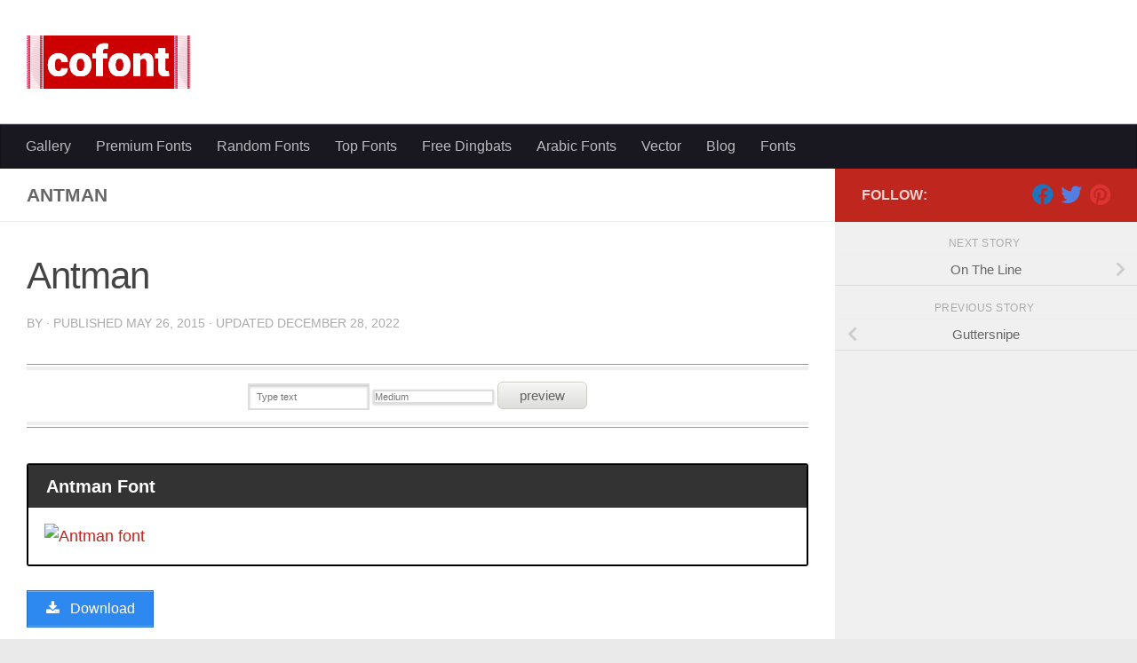

--- FILE ---
content_type: text/html; charset=UTF-8
request_url: https://cofont.com/font/antman/
body_size: 13924
content:
<!DOCTYPE html>
<html class="no-js" lang="en-US">
<head>
  <meta charset="UTF-8">
  <meta name="viewport" content="width=device-width, initial-scale=1.0">
  <link rel="profile" href="https://gmpg.org/xfn/11" />
  <link rel="pingback" href="https://cofont.com/xmlrpc.php">

  <title>Antman font</title>
	<style>img:is([sizes="auto" i], [sizes^="auto," i]) { contain-intrinsic-size: 3000px 1500px }</style>
	<script>document.documentElement.className = document.documentElement.className.replace("no-js","js");</script>
<meta name="description" content="Antman is a bold serif font consisting of caps and smallcaps. Wide letterforms taper toward the bottom of each character to give this font a retro vintage feel.">
<meta name="robots" content="index, follow, max-snippet:-1, max-image-preview:large, max-video-preview:-1">
<link rel="canonical" href="https://cofont.com/font/antman/">
<meta property="og:url" content="https://cofont.com/font/antman/">
<meta property="og:site_name" content="Free Fonts">
<meta property="og:locale" content="en_US">
<meta property="og:type" content="article">
<meta property="article:author" content="">
<meta property="article:publisher" content="">
<meta property="og:title" content="Antman font">
<meta property="og:description" content="Antman is a bold serif font consisting of caps and smallcaps. Wide letterforms taper toward the bottom of each character to give this font a retro vintage feel.">
<meta property="fb:pages" content="">
<meta property="fb:admins" content="">
<meta property="fb:app_id" content="">
<meta name="twitter:card" content="summary">
<meta name="twitter:site" content="">
<meta name="twitter:creator" content="">
<meta name="twitter:title" content="Antman font">
<meta name="twitter:description" content="Antman is a bold serif font consisting of caps and smallcaps. Wide letterforms taper toward the bottom of each character to give this font a retro vintage feel.">
<link rel="alternate" type="application/rss+xml" title="Free Fonts &raquo; Feed" href="https://cofont.com/feed/" />
<link rel="alternate" type="application/rss+xml" title="Free Fonts &raquo; Comments Feed" href="https://cofont.com/comments/feed/" />
<link rel="alternate" type="application/rss+xml" title="Free Fonts &raquo; Antman Comments Feed" href="https://cofont.com/font/antman/feed/" />
<script>
window._wpemojiSettings = {"baseUrl":"https:\/\/s.w.org\/images\/core\/emoji\/16.0.1\/72x72\/","ext":".png","svgUrl":"https:\/\/s.w.org\/images\/core\/emoji\/16.0.1\/svg\/","svgExt":".svg","source":{"concatemoji":"https:\/\/cofont.com\/wp-includes\/js\/wp-emoji-release.min.js?ver=6.8.3"}};
/*! This file is auto-generated */
!function(s,n){var o,i,e;function c(e){try{var t={supportTests:e,timestamp:(new Date).valueOf()};sessionStorage.setItem(o,JSON.stringify(t))}catch(e){}}function p(e,t,n){e.clearRect(0,0,e.canvas.width,e.canvas.height),e.fillText(t,0,0);var t=new Uint32Array(e.getImageData(0,0,e.canvas.width,e.canvas.height).data),a=(e.clearRect(0,0,e.canvas.width,e.canvas.height),e.fillText(n,0,0),new Uint32Array(e.getImageData(0,0,e.canvas.width,e.canvas.height).data));return t.every(function(e,t){return e===a[t]})}function u(e,t){e.clearRect(0,0,e.canvas.width,e.canvas.height),e.fillText(t,0,0);for(var n=e.getImageData(16,16,1,1),a=0;a<n.data.length;a++)if(0!==n.data[a])return!1;return!0}function f(e,t,n,a){switch(t){case"flag":return n(e,"\ud83c\udff3\ufe0f\u200d\u26a7\ufe0f","\ud83c\udff3\ufe0f\u200b\u26a7\ufe0f")?!1:!n(e,"\ud83c\udde8\ud83c\uddf6","\ud83c\udde8\u200b\ud83c\uddf6")&&!n(e,"\ud83c\udff4\udb40\udc67\udb40\udc62\udb40\udc65\udb40\udc6e\udb40\udc67\udb40\udc7f","\ud83c\udff4\u200b\udb40\udc67\u200b\udb40\udc62\u200b\udb40\udc65\u200b\udb40\udc6e\u200b\udb40\udc67\u200b\udb40\udc7f");case"emoji":return!a(e,"\ud83e\udedf")}return!1}function g(e,t,n,a){var r="undefined"!=typeof WorkerGlobalScope&&self instanceof WorkerGlobalScope?new OffscreenCanvas(300,150):s.createElement("canvas"),o=r.getContext("2d",{willReadFrequently:!0}),i=(o.textBaseline="top",o.font="600 32px Arial",{});return e.forEach(function(e){i[e]=t(o,e,n,a)}),i}function t(e){var t=s.createElement("script");t.src=e,t.defer=!0,s.head.appendChild(t)}"undefined"!=typeof Promise&&(o="wpEmojiSettingsSupports",i=["flag","emoji"],n.supports={everything:!0,everythingExceptFlag:!0},e=new Promise(function(e){s.addEventListener("DOMContentLoaded",e,{once:!0})}),new Promise(function(t){var n=function(){try{var e=JSON.parse(sessionStorage.getItem(o));if("object"==typeof e&&"number"==typeof e.timestamp&&(new Date).valueOf()<e.timestamp+604800&&"object"==typeof e.supportTests)return e.supportTests}catch(e){}return null}();if(!n){if("undefined"!=typeof Worker&&"undefined"!=typeof OffscreenCanvas&&"undefined"!=typeof URL&&URL.createObjectURL&&"undefined"!=typeof Blob)try{var e="postMessage("+g.toString()+"("+[JSON.stringify(i),f.toString(),p.toString(),u.toString()].join(",")+"));",a=new Blob([e],{type:"text/javascript"}),r=new Worker(URL.createObjectURL(a),{name:"wpTestEmojiSupports"});return void(r.onmessage=function(e){c(n=e.data),r.terminate(),t(n)})}catch(e){}c(n=g(i,f,p,u))}t(n)}).then(function(e){for(var t in e)n.supports[t]=e[t],n.supports.everything=n.supports.everything&&n.supports[t],"flag"!==t&&(n.supports.everythingExceptFlag=n.supports.everythingExceptFlag&&n.supports[t]);n.supports.everythingExceptFlag=n.supports.everythingExceptFlag&&!n.supports.flag,n.DOMReady=!1,n.readyCallback=function(){n.DOMReady=!0}}).then(function(){return e}).then(function(){var e;n.supports.everything||(n.readyCallback(),(e=n.source||{}).concatemoji?t(e.concatemoji):e.wpemoji&&e.twemoji&&(t(e.twemoji),t(e.wpemoji)))}))}((window,document),window._wpemojiSettings);
</script>
<style id='wp-emoji-styles-inline-css'>

	img.wp-smiley, img.emoji {
		display: inline !important;
		border: none !important;
		box-shadow: none !important;
		height: 1em !important;
		width: 1em !important;
		margin: 0 0.07em !important;
		vertical-align: -0.1em !important;
		background: none !important;
		padding: 0 !important;
	}
</style>
<link rel='stylesheet' id='wp-block-library-css' href='https://cofont.com/wp-includes/css/dist/block-library/style.min.css?ver=6.8.3' media='all' />
<style id='classic-theme-styles-inline-css'>
/*! This file is auto-generated */
.wp-block-button__link{color:#fff;background-color:#32373c;border-radius:9999px;box-shadow:none;text-decoration:none;padding:calc(.667em + 2px) calc(1.333em + 2px);font-size:1.125em}.wp-block-file__button{background:#32373c;color:#fff;text-decoration:none}
</style>
<style id='global-styles-inline-css'>
:root{--wp--preset--aspect-ratio--square: 1;--wp--preset--aspect-ratio--4-3: 4/3;--wp--preset--aspect-ratio--3-4: 3/4;--wp--preset--aspect-ratio--3-2: 3/2;--wp--preset--aspect-ratio--2-3: 2/3;--wp--preset--aspect-ratio--16-9: 16/9;--wp--preset--aspect-ratio--9-16: 9/16;--wp--preset--color--black: #000000;--wp--preset--color--cyan-bluish-gray: #abb8c3;--wp--preset--color--white: #ffffff;--wp--preset--color--pale-pink: #f78da7;--wp--preset--color--vivid-red: #cf2e2e;--wp--preset--color--luminous-vivid-orange: #ff6900;--wp--preset--color--luminous-vivid-amber: #fcb900;--wp--preset--color--light-green-cyan: #7bdcb5;--wp--preset--color--vivid-green-cyan: #00d084;--wp--preset--color--pale-cyan-blue: #8ed1fc;--wp--preset--color--vivid-cyan-blue: #0693e3;--wp--preset--color--vivid-purple: #9b51e0;--wp--preset--gradient--vivid-cyan-blue-to-vivid-purple: linear-gradient(135deg,rgba(6,147,227,1) 0%,rgb(155,81,224) 100%);--wp--preset--gradient--light-green-cyan-to-vivid-green-cyan: linear-gradient(135deg,rgb(122,220,180) 0%,rgb(0,208,130) 100%);--wp--preset--gradient--luminous-vivid-amber-to-luminous-vivid-orange: linear-gradient(135deg,rgba(252,185,0,1) 0%,rgba(255,105,0,1) 100%);--wp--preset--gradient--luminous-vivid-orange-to-vivid-red: linear-gradient(135deg,rgba(255,105,0,1) 0%,rgb(207,46,46) 100%);--wp--preset--gradient--very-light-gray-to-cyan-bluish-gray: linear-gradient(135deg,rgb(238,238,238) 0%,rgb(169,184,195) 100%);--wp--preset--gradient--cool-to-warm-spectrum: linear-gradient(135deg,rgb(74,234,220) 0%,rgb(151,120,209) 20%,rgb(207,42,186) 40%,rgb(238,44,130) 60%,rgb(251,105,98) 80%,rgb(254,248,76) 100%);--wp--preset--gradient--blush-light-purple: linear-gradient(135deg,rgb(255,206,236) 0%,rgb(152,150,240) 100%);--wp--preset--gradient--blush-bordeaux: linear-gradient(135deg,rgb(254,205,165) 0%,rgb(254,45,45) 50%,rgb(107,0,62) 100%);--wp--preset--gradient--luminous-dusk: linear-gradient(135deg,rgb(255,203,112) 0%,rgb(199,81,192) 50%,rgb(65,88,208) 100%);--wp--preset--gradient--pale-ocean: linear-gradient(135deg,rgb(255,245,203) 0%,rgb(182,227,212) 50%,rgb(51,167,181) 100%);--wp--preset--gradient--electric-grass: linear-gradient(135deg,rgb(202,248,128) 0%,rgb(113,206,126) 100%);--wp--preset--gradient--midnight: linear-gradient(135deg,rgb(2,3,129) 0%,rgb(40,116,252) 100%);--wp--preset--font-size--small: 13px;--wp--preset--font-size--medium: 20px;--wp--preset--font-size--large: 36px;--wp--preset--font-size--x-large: 42px;--wp--preset--spacing--20: 0.44rem;--wp--preset--spacing--30: 0.67rem;--wp--preset--spacing--40: 1rem;--wp--preset--spacing--50: 1.5rem;--wp--preset--spacing--60: 2.25rem;--wp--preset--spacing--70: 3.38rem;--wp--preset--spacing--80: 5.06rem;--wp--preset--shadow--natural: 6px 6px 9px rgba(0, 0, 0, 0.2);--wp--preset--shadow--deep: 12px 12px 50px rgba(0, 0, 0, 0.4);--wp--preset--shadow--sharp: 6px 6px 0px rgba(0, 0, 0, 0.2);--wp--preset--shadow--outlined: 6px 6px 0px -3px rgba(255, 255, 255, 1), 6px 6px rgba(0, 0, 0, 1);--wp--preset--shadow--crisp: 6px 6px 0px rgba(0, 0, 0, 1);}:where(.is-layout-flex){gap: 0.5em;}:where(.is-layout-grid){gap: 0.5em;}body .is-layout-flex{display: flex;}.is-layout-flex{flex-wrap: wrap;align-items: center;}.is-layout-flex > :is(*, div){margin: 0;}body .is-layout-grid{display: grid;}.is-layout-grid > :is(*, div){margin: 0;}:where(.wp-block-columns.is-layout-flex){gap: 2em;}:where(.wp-block-columns.is-layout-grid){gap: 2em;}:where(.wp-block-post-template.is-layout-flex){gap: 1.25em;}:where(.wp-block-post-template.is-layout-grid){gap: 1.25em;}.has-black-color{color: var(--wp--preset--color--black) !important;}.has-cyan-bluish-gray-color{color: var(--wp--preset--color--cyan-bluish-gray) !important;}.has-white-color{color: var(--wp--preset--color--white) !important;}.has-pale-pink-color{color: var(--wp--preset--color--pale-pink) !important;}.has-vivid-red-color{color: var(--wp--preset--color--vivid-red) !important;}.has-luminous-vivid-orange-color{color: var(--wp--preset--color--luminous-vivid-orange) !important;}.has-luminous-vivid-amber-color{color: var(--wp--preset--color--luminous-vivid-amber) !important;}.has-light-green-cyan-color{color: var(--wp--preset--color--light-green-cyan) !important;}.has-vivid-green-cyan-color{color: var(--wp--preset--color--vivid-green-cyan) !important;}.has-pale-cyan-blue-color{color: var(--wp--preset--color--pale-cyan-blue) !important;}.has-vivid-cyan-blue-color{color: var(--wp--preset--color--vivid-cyan-blue) !important;}.has-vivid-purple-color{color: var(--wp--preset--color--vivid-purple) !important;}.has-black-background-color{background-color: var(--wp--preset--color--black) !important;}.has-cyan-bluish-gray-background-color{background-color: var(--wp--preset--color--cyan-bluish-gray) !important;}.has-white-background-color{background-color: var(--wp--preset--color--white) !important;}.has-pale-pink-background-color{background-color: var(--wp--preset--color--pale-pink) !important;}.has-vivid-red-background-color{background-color: var(--wp--preset--color--vivid-red) !important;}.has-luminous-vivid-orange-background-color{background-color: var(--wp--preset--color--luminous-vivid-orange) !important;}.has-luminous-vivid-amber-background-color{background-color: var(--wp--preset--color--luminous-vivid-amber) !important;}.has-light-green-cyan-background-color{background-color: var(--wp--preset--color--light-green-cyan) !important;}.has-vivid-green-cyan-background-color{background-color: var(--wp--preset--color--vivid-green-cyan) !important;}.has-pale-cyan-blue-background-color{background-color: var(--wp--preset--color--pale-cyan-blue) !important;}.has-vivid-cyan-blue-background-color{background-color: var(--wp--preset--color--vivid-cyan-blue) !important;}.has-vivid-purple-background-color{background-color: var(--wp--preset--color--vivid-purple) !important;}.has-black-border-color{border-color: var(--wp--preset--color--black) !important;}.has-cyan-bluish-gray-border-color{border-color: var(--wp--preset--color--cyan-bluish-gray) !important;}.has-white-border-color{border-color: var(--wp--preset--color--white) !important;}.has-pale-pink-border-color{border-color: var(--wp--preset--color--pale-pink) !important;}.has-vivid-red-border-color{border-color: var(--wp--preset--color--vivid-red) !important;}.has-luminous-vivid-orange-border-color{border-color: var(--wp--preset--color--luminous-vivid-orange) !important;}.has-luminous-vivid-amber-border-color{border-color: var(--wp--preset--color--luminous-vivid-amber) !important;}.has-light-green-cyan-border-color{border-color: var(--wp--preset--color--light-green-cyan) !important;}.has-vivid-green-cyan-border-color{border-color: var(--wp--preset--color--vivid-green-cyan) !important;}.has-pale-cyan-blue-border-color{border-color: var(--wp--preset--color--pale-cyan-blue) !important;}.has-vivid-cyan-blue-border-color{border-color: var(--wp--preset--color--vivid-cyan-blue) !important;}.has-vivid-purple-border-color{border-color: var(--wp--preset--color--vivid-purple) !important;}.has-vivid-cyan-blue-to-vivid-purple-gradient-background{background: var(--wp--preset--gradient--vivid-cyan-blue-to-vivid-purple) !important;}.has-light-green-cyan-to-vivid-green-cyan-gradient-background{background: var(--wp--preset--gradient--light-green-cyan-to-vivid-green-cyan) !important;}.has-luminous-vivid-amber-to-luminous-vivid-orange-gradient-background{background: var(--wp--preset--gradient--luminous-vivid-amber-to-luminous-vivid-orange) !important;}.has-luminous-vivid-orange-to-vivid-red-gradient-background{background: var(--wp--preset--gradient--luminous-vivid-orange-to-vivid-red) !important;}.has-very-light-gray-to-cyan-bluish-gray-gradient-background{background: var(--wp--preset--gradient--very-light-gray-to-cyan-bluish-gray) !important;}.has-cool-to-warm-spectrum-gradient-background{background: var(--wp--preset--gradient--cool-to-warm-spectrum) !important;}.has-blush-light-purple-gradient-background{background: var(--wp--preset--gradient--blush-light-purple) !important;}.has-blush-bordeaux-gradient-background{background: var(--wp--preset--gradient--blush-bordeaux) !important;}.has-luminous-dusk-gradient-background{background: var(--wp--preset--gradient--luminous-dusk) !important;}.has-pale-ocean-gradient-background{background: var(--wp--preset--gradient--pale-ocean) !important;}.has-electric-grass-gradient-background{background: var(--wp--preset--gradient--electric-grass) !important;}.has-midnight-gradient-background{background: var(--wp--preset--gradient--midnight) !important;}.has-small-font-size{font-size: var(--wp--preset--font-size--small) !important;}.has-medium-font-size{font-size: var(--wp--preset--font-size--medium) !important;}.has-large-font-size{font-size: var(--wp--preset--font-size--large) !important;}.has-x-large-font-size{font-size: var(--wp--preset--font-size--x-large) !important;}
:where(.wp-block-post-template.is-layout-flex){gap: 1.25em;}:where(.wp-block-post-template.is-layout-grid){gap: 1.25em;}
:where(.wp-block-columns.is-layout-flex){gap: 2em;}:where(.wp-block-columns.is-layout-grid){gap: 2em;}
:root :where(.wp-block-pullquote){font-size: 1.5em;line-height: 1.6;}
</style>
<link rel='stylesheet' id='hueman-main-style-css' href='https://cofont.com/wp-content/themes/hueman/assets/front/css/main.min.css?ver=3.7.27' media='all' />
<style id='hueman-main-style-inline-css'>
body { font-family:Arial, sans-serif;font-size:1.00rem }@media only screen and (min-width: 720px) {
        .nav > li { font-size:1.00rem; }
      }::selection { background-color: #bf261e; }
::-moz-selection { background-color: #bf261e; }a,a>span.hu-external::after,.themeform label .required,#flexslider-featured .flex-direction-nav .flex-next:hover,#flexslider-featured .flex-direction-nav .flex-prev:hover,.post-hover:hover .post-title a,.post-title a:hover,.sidebar.s1 .post-nav li a:hover i,.content .post-nav li a:hover i,.post-related a:hover,.sidebar.s1 .widget_rss ul li a,#footer .widget_rss ul li a,.sidebar.s1 .widget_calendar a,#footer .widget_calendar a,.sidebar.s1 .alx-tab .tab-item-category a,.sidebar.s1 .alx-posts .post-item-category a,.sidebar.s1 .alx-tab li:hover .tab-item-title a,.sidebar.s1 .alx-tab li:hover .tab-item-comment a,.sidebar.s1 .alx-posts li:hover .post-item-title a,#footer .alx-tab .tab-item-category a,#footer .alx-posts .post-item-category a,#footer .alx-tab li:hover .tab-item-title a,#footer .alx-tab li:hover .tab-item-comment a,#footer .alx-posts li:hover .post-item-title a,.comment-tabs li.active a,.comment-awaiting-moderation,.child-menu a:hover,.child-menu .current_page_item > a,.wp-pagenavi a{ color: #bf261e; }input[type="submit"],.themeform button[type="submit"],.sidebar.s1 .sidebar-top,.sidebar.s1 .sidebar-toggle,#flexslider-featured .flex-control-nav li a.flex-active,.post-tags a:hover,.sidebar.s1 .widget_calendar caption,#footer .widget_calendar caption,.author-bio .bio-avatar:after,.commentlist li.bypostauthor > .comment-body:after,.commentlist li.comment-author-admin > .comment-body:after{ background-color: #bf261e; }.post-format .format-container { border-color: #bf261e; }.sidebar.s1 .alx-tabs-nav li.active a,#footer .alx-tabs-nav li.active a,.comment-tabs li.active a,.wp-pagenavi a:hover,.wp-pagenavi a:active,.wp-pagenavi span.current{ border-bottom-color: #bf261e!important; }.sidebar.s2 .post-nav li a:hover i,
.sidebar.s2 .widget_rss ul li a,
.sidebar.s2 .widget_calendar a,
.sidebar.s2 .alx-tab .tab-item-category a,
.sidebar.s2 .alx-posts .post-item-category a,
.sidebar.s2 .alx-tab li:hover .tab-item-title a,
.sidebar.s2 .alx-tab li:hover .tab-item-comment a,
.sidebar.s2 .alx-posts li:hover .post-item-title a { color: #82b965; }
.sidebar.s2 .sidebar-top,.sidebar.s2 .sidebar-toggle,.post-comments,.jp-play-bar,.jp-volume-bar-value,.sidebar.s2 .widget_calendar caption{ background-color: #82b965; }.sidebar.s2 .alx-tabs-nav li.active a { border-bottom-color: #82b965; }
.post-comments::before { border-right-color: #82b965; }
      .search-expand,
              #nav-topbar.nav-container { background-color: #26272b}@media only screen and (min-width: 720px) {
                #nav-topbar .nav ul { background-color: #26272b; }
              }.is-scrolled #header .nav-container.desktop-sticky,
              .is-scrolled #header .search-expand { background-color: #26272b; background-color: rgba(38,39,43,0.90) }.is-scrolled .topbar-transparent #nav-topbar.desktop-sticky .nav ul { background-color: #26272b; background-color: rgba(38,39,43,0.95) }#header { background-color: #ffffff; }
@media only screen and (min-width: 720px) {
  #nav-header .nav ul { background-color: #ffffff; }
}
        .is-scrolled #header #nav-mobile { background-color: #454e5c; background-color: rgba(69,78,92,0.90) }#nav-header.nav-container, #main-header-search .search-expand { background-color: #191821; }
@media only screen and (min-width: 720px) {
  #nav-header .nav ul { background-color: #191821; }
}
        
</style>
<link rel='stylesheet' id='wp_review-style-css' href='https://cofont.com/wp-content/plugins/wp-review/public/css/wp-review.css?ver=5.3.5' media='all' />
<script src="https://cofont.com/wp-includes/js/jquery/jquery.min.js?ver=3.7.1" id="jquery-core-js"></script>
<script src="https://cofont.com/wp-includes/js/jquery/jquery-migrate.min.js?ver=3.4.1" id="jquery-migrate-js"></script>
<link rel="https://api.w.org/" href="https://cofont.com/wp-json/" /><link rel="alternate" title="JSON" type="application/json" href="https://cofont.com/wp-json/wp/v2/font/73758" /><link rel="EditURI" type="application/rsd+xml" title="RSD" href="https://cofont.com/xmlrpc.php?rsd" />
<meta name="generator" content="WordPress 6.8.3" />
<link rel='shortlink' href='https://cofont.com/?p=73758' />
<link rel="alternate" title="oEmbed (JSON)" type="application/json+oembed" href="https://cofont.com/wp-json/oembed/1.0/embed?url=https%3A%2F%2Fcofont.com%2Ffont%2Fantman%2F" />
<link rel="alternate" title="oEmbed (XML)" type="text/xml+oembed" href="https://cofont.com/wp-json/oembed/1.0/embed?url=https%3A%2F%2Fcofont.com%2Ffont%2Fantman%2F&#038;format=xml" />
<script>
  window.dataLayer = window.dataLayer || [];
  function gtag(){dataLayer.push(arguments);}
  gtag('js', new Date());

  gtag('config', 'G-1L1555ZP3X');
</script>
<script async src="https://pagead2.googlesyndication.com/pagead/js/adsbygoogle.js?client=ca-pub-0281861340897684"
     crossorigin="anonymous"></script>    <link rel="preload" as="font" type="font/woff2" href="https://cofont.com/wp-content/themes/hueman/assets/front/webfonts/fa-brands-400.woff2?v=5.15.2" crossorigin="anonymous"/>
    <link rel="preload" as="font" type="font/woff2" href="https://cofont.com/wp-content/themes/hueman/assets/front/webfonts/fa-regular-400.woff2?v=5.15.2" crossorigin="anonymous"/>
    <link rel="preload" as="font" type="font/woff2" href="https://cofont.com/wp-content/themes/hueman/assets/front/webfonts/fa-solid-900.woff2?v=5.15.2" crossorigin="anonymous"/>
  <!--[if lt IE 9]>
<script src="https://cofont.com/wp-content/themes/hueman/assets/front/js/ie/html5shiv-printshiv.min.js"></script>
<script src="https://cofont.com/wp-content/themes/hueman/assets/front/js/ie/selectivizr.js"></script>
<![endif]-->
<link rel="icon" href="https://cofont.com/wp-content/uploads/2014/03/cofont-2-100x100.png" sizes="32x32" />
<link rel="icon" href="https://cofont.com/wp-content/uploads/2014/03/cofont-2.png" sizes="192x192" />
<link rel="apple-touch-icon" href="https://cofont.com/wp-content/uploads/2014/03/cofont-2.png" />
<meta name="msapplication-TileImage" content="https://cofont.com/wp-content/uploads/2014/03/cofont-2.png" />
		<style id="wp-custom-css">
			ins.adsbygoogle[data-ad-status="unfilled"] {
    display: none !important;
}
.author-details-wrapper {
  display: none;
}		</style>
		</head>

<body class="wp-singular font-template-default single single-font postid-73758 single-format-standard wp-embed-responsive wp-theme-hueman col-2cl boxed mobile-primary-sidebar-first header-desktop-sticky header-mobile-sticky hu-fa-not-loaded hueman-3-7-27 hu-links-not-underlined chrome">
<div id="wrapper">
  <a class="screen-reader-text skip-link" href="#content">Skip to content</a>
  
  <header id="header" class="top-menu-mobile-on one-mobile-menu top_menu header-ads-desktop  topbar-transparent no-header-img">
        <nav class="nav-container group mobile-menu mobile-sticky no-menu-assigned" id="nav-mobile" data-menu-id="header-1">
  <div class="mobile-title-logo-in-header"><p class="site-title">                  <a class="custom-logo-link" href="https://cofont.com/" rel="home" title="Free Fonts | Home page"><img src="https://cofont.com/wp-content/uploads/2014/03/cofont-1.png" alt="Free Fonts"  /></a>                </p></div>
        
                    <!-- <div class="ham__navbar-toggler collapsed" aria-expanded="false">
          <div class="ham__navbar-span-wrapper">
            <span class="ham-toggler-menu__span"></span>
          </div>
        </div> -->
        <button class="ham__navbar-toggler-two collapsed" title="Menu" aria-expanded="false">
          <span class="ham__navbar-span-wrapper">
            <span class="line line-1"></span>
            <span class="line line-2"></span>
            <span class="line line-3"></span>
          </span>
        </button>
            
      <div class="nav-text"></div>
      <div class="nav-wrap container">
                  <ul class="nav container-inner group mobile-search">
                            <li>
                  <form role="search" method="get" class="search-form" action="https://cofont.com/">
				<label>
					<span class="screen-reader-text">Search for:</span>
					<input type="search" class="search-field" placeholder="Search &hellip;" value="" name="s" />
				</label>
				<input type="submit" class="search-submit" value="Search" />
			</form>                </li>
                      </ul>
                <ul id="menu-head" class="nav container-inner group"><li id="menu-item-97509" class="menu-item menu-item-type-post_type menu-item-object-page menu-item-97509"><a href="https://cofont.com/gallery/">Gallery</a></li>
<li id="menu-item-49145" class="menu-item menu-item-type-custom menu-item-object-custom menu-item-49145"><a href="https://cofont.com/font">Premium Fonts</a></li>
<li id="menu-item-38876" class="menu-item menu-item-type-post_type menu-item-object-page menu-item-38876"><a href="https://cofont.com/random-fonts/">Random Fonts</a></li>
<li id="menu-item-38877" class="menu-item menu-item-type-post_type menu-item-object-page menu-item-38877"><a href="https://cofont.com/top-fonts/">Top Fonts</a></li>
<li id="menu-item-38805" class="menu-item menu-item-type-taxonomy menu-item-object-category menu-item-38805"><a href="https://cofont.com/category/dingbats/">Free Dingbats</a></li>
<li id="menu-item-38836" class="menu-item menu-item-type-taxonomy menu-item-object-category menu-item-38836"><a href="https://cofont.com/category/foreign-look/arabic/">Arabic Fonts</a></li>
<li id="menu-item-38878" class="menu-item menu-item-type-custom menu-item-object-custom menu-item-38878"><a href="https://cofont.com/vector">Vector</a></li>
<li id="menu-item-97302" class="menu-item menu-item-type-custom menu-item-object-custom menu-item-97302"><a href="https://cofont.com/blog/">Blog</a></li>
<li id="menu-item-123038" class="menu-item menu-item-type-post_type menu-item-object-page menu-item-123038"><a href="https://cofont.com/fonts/">Fonts</a></li>
</ul>      </div>
</nav><!--/#nav-topbar-->  
  
  <div class="container group">
        <div class="container-inner">

                    <div class="group hu-pad central-header-zone">
                  <div class="logo-tagline-group">
                      <p class="site-title">                  <a class="custom-logo-link" href="https://cofont.com/" rel="home" title="Free Fonts | Home page"><img src="https://cofont.com/wp-content/uploads/2014/03/cofont-1.png" alt="Free Fonts"  /></a>                </p>                                                <p class="site-description">Free Fonts</p>
                                        </div>

                                </div>
      
                <nav class="nav-container group desktop-menu " id="nav-header" data-menu-id="header-2">
    <div class="nav-text"><!-- put your mobile menu text here --></div>

  <div class="nav-wrap container">
        <ul id="menu-head-1" class="nav container-inner group"><li class="menu-item menu-item-type-post_type menu-item-object-page menu-item-97509"><a href="https://cofont.com/gallery/">Gallery</a></li>
<li class="menu-item menu-item-type-custom menu-item-object-custom menu-item-49145"><a href="https://cofont.com/font">Premium Fonts</a></li>
<li class="menu-item menu-item-type-post_type menu-item-object-page menu-item-38876"><a href="https://cofont.com/random-fonts/">Random Fonts</a></li>
<li class="menu-item menu-item-type-post_type menu-item-object-page menu-item-38877"><a href="https://cofont.com/top-fonts/">Top Fonts</a></li>
<li class="menu-item menu-item-type-taxonomy menu-item-object-category menu-item-38805"><a href="https://cofont.com/category/dingbats/">Free Dingbats</a></li>
<li class="menu-item menu-item-type-taxonomy menu-item-object-category menu-item-38836"><a href="https://cofont.com/category/foreign-look/arabic/">Arabic Fonts</a></li>
<li class="menu-item menu-item-type-custom menu-item-object-custom menu-item-38878"><a href="https://cofont.com/vector">Vector</a></li>
<li class="menu-item menu-item-type-custom menu-item-object-custom menu-item-97302"><a href="https://cofont.com/blog/">Blog</a></li>
<li class="menu-item menu-item-type-post_type menu-item-object-page menu-item-123038"><a href="https://cofont.com/fonts/">Fonts</a></li>
</ul>  </div>
</nav><!--/#nav-header-->      
    </div><!--/.container-inner-->
      </div><!--/.container-->

</header><!--/#header-->
  
  <div class="container" id="page">
    <div class="container-inner">
            <div class="main">
        <div class="main-inner group">
          
              <main class="content" id="content">
              <div class="page-title hu-pad group">
          	        <h1>Antman</h1>
    	
    </div><!--/.page-title-->
          <div class="hu-pad group">
              <article class="post-73758 font type-font status-publish format-standard hentry font_category-decorative font_designer-james-lebbad font_foundry-lebbad-design font_shop-myfonts">
    <div class="post-inner group">

      <h1 class="post-title entry-title">Antman</h1>
  <p class="post-byline">
       by     <span class="vcard author">
       <span class="fn"></span>
     </span>
     &middot;
                            
                                Published <time class="published" datetime="2015-05-26T04:03:04+00:00">May 26, 2015</time>
                &middot; Updated <time class="updated" datetime="2022-12-28T10:31:33+00:00">December 28, 2022</time>
                      </p>

                                
      <div class="clear"></div>

      <div class="entry themeform">
        <div class="entry-inner">
          <style>
.fontPreviewHeader {
    width: 100%;
    background-color: #E8E8E8;
    border: 1px solid #CCC;
    clear: both;
    font-size: 14px;
height:35px;
padding-left:10px; padding-top:7px;
}
.fontPreviewHeader a {
color: #000;
text-shadow: 0px 1px 0px #FFF;
font-weight: bold;
}
.muted {font-size:12px; color:#333;}
		input[type="text"], textarea, select, div.styled, input[type="file"] {  
		width:12em; border-radius:2px; border: solid 1px #ccc; padding:0.4em;}
	
	div.styled, select, input[type="submit"], input[type="button"], 
	input[type="file"]:after {
		background: white;
		-webkit-box-shadow: 0 1px 3px rgba(0,0,0,0.2); 
		box-shadow: 0 1px 3px rgba(0,0,0,0.2);}	
	
	input[type="text"], textarea, input[type="file"] { 
		background-color: #f5f5f5;
		-webkit-box-shadow: inset 0 2px 3px rgba(0,0,0,0.2);
		box-shadow: inset 0 2px 3px rgba(0,0,0,0.2);}
	
		.ie9 input[type="text"] { line-height:normal; } /* Get the stuff to line up right */
	
	textarea { width:100%; height:10em; }
	
		input[type="text"], textarea, select, div.styled, input[type="file"] {  
		width:12em; border-radius:2px; border: solid 1px #ccc; padding:0.4em;}
	
	
	
.btn,
.btn:visited {
	   -moz-box-shadow:inset 0px 1px 0px 0px #ffffff;
	-webkit-box-shadow:inset 0px 1px 0px 0px #ffffff;
	box-shadow:inset 0px 1px 0px 0px #ffffff;
	background: #47b647;
    background: -webkit-gradient(linear, 0 0, 0 100%, from(#64cd64), to(#47b647));
  	background: -webkit-linear-gradient(top, #64cd64, #47b647);
  	background: -o-linear-gradient(top, #64cd64, #47b647);
  	background: linear-gradient(to bottom, #64cd64, #47b647);
  	background: -moz-linear-gradient(top, #64cd64, #47b647);
	filter:progid:DXImageTransform.Microsoft.gradient(startColorstr='#f5f5f4', endColorstr='#dededd');
	border:1px solid green;
	-moz-border-radius:6px;
	-webkit-border-radius:6px;
	border-radius:6px;
	display:inline-block;
	color:#fff !important;
	font-size:15px;
	font-weight:normal;
	padding:6px 24px;
	text-decoration:none;
}

.btn:hover, .button:focus {
	color: #FFFFFF;
	text-shadow: 0 1px 0 rgba(0,0,0,0.3);
	text-decoration: none;
	opacity: 0.9;
	}
	
.btn:active {
	color: #FFFFFF;
	position: relative;
	top: 1px;
	}


input[type=submit] {
  -moz-box-shadow:inset 0px 1px 0px 0px #ffffff;
	-webkit-box-shadow:inset 0px 1px 0px 0px #ffffff;
	box-shadow:inset 0px 1px 0px 0px #ffffff;
	background:-webkit-gradient( linear, left top, left bottom, color-stop(0.05, #f5f5f4), color-stop(1, #dededd) );
	background:-moz-linear-gradient( center top, #f5f5f4 5%, #dededd 100% );
	filter:progid:DXImageTransform.Microsoft.gradient(startColorstr='#f5f5f4', endColorstr='#dededd');
	border:1px solid #cdcdc6;
	background-color:#dbdbdb;
	-moz-border-radius:6px;
	-webkit-border-radius:6px;
	border-radius:6px;
	display:inline-block;
	color:#636360 !important;
	font-size:15px;
	font-weight:normal;
	padding:6px 24px;
	text-decoration:none;
 }
.search-form input[type="search"], .themeform input[type="number"], .themeform input[type="text"], .themeform input[type="password"], .themeform input[type="email"], .themeform input[type="url"], .themeform input[type="tel"], .themeform select, .themeform textarea
{
 
  display:inline ;
}
</style>

<div class="su-spacer" style="height:20px"></div>
<div class="su-heading su-heading-style-default su-heading-align-center" id="" style="font-size:13px;margin-bottom:20px"><div class="su-heading-inner"><form action="" method="GET">
<input type="text" name="text" placeholder="Type text" value="" id="text_field" >
<select name="size">
<option value="20">Tiny</option>
<option value="30">Small</option>
<option selected="" value="55">Medium</option>
<option value="100">Large</option>
</select>
<input type="submit" value="preview" class="themeform button" >
</form></div></div>
<div class="su-spacer" style="height:20px"></div>

<a href="https://cofont.com/font/antman/"><div class="su-box su-box-style-default" id="" style="border-color:#000000;border-radius:3px;"><div class="su-box-title" style="background-color:#333333;color:#FFFFFF;border-top-left-radius:1px;border-top-right-radius:1px">Antman Font</div><div class="su-box-content su-u-clearfix su-u-trim" style="border-bottom-left-radius:1px;border-bottom-right-radius:1px"></a>

<a href="https://cofont.com/font/antman/">

<img decoding="async" src=" https://apicdn.myfonts.net/v1/fontsample?cell=60&#038;idtype=familyid&#038;id=76143&#038;text=Antman" alt="Antman font" />

 </a> 
</div></div>

   

<div class="fontsright">

<a href="https://www.kqzyfj.com/click-100665434-15167089?url=https://www.myfonts.com/fonts/lebbad/antman/" class="su-button su-button-style-default" style="color:#FFFFFF;background-color:#2D89EF;border-color:#246ec0;border-radius:0px" target="_self"><span style="color:#FFFFFF;padding:7px 20px;font-size:16px;line-height:24px;border-color:#6cadf4;border-radius:0px;text-shadow:none"><i class="sui sui-download" style="font-size:16px;color:#FFFFFF"></i> Download</span></a>

</div>
<div class="su-spacer" style="height:20px"></div>
<i class='fa fa-user'></i> <a href='https://cofont.com/font-designer/james-lebbad/'>James Lebbad</a><div class="fi-cat-lb"> 
<i class='fa fa-folder'></i> <a href='https://cofont.com/font-category/decorative/'>decorative</a> </div>



<p>
 <br />
Design date: <br /> 
 Publisher: <a href='https://cofont.com/font-foundry/lebbad-design/'>Lebbad Design</a>
	</p>
<p>Antman is a bold serif font consisting of caps and smallcaps. Wide letterforms taper toward the bottom of each character to give this font a retro vintage feel.</p>

<div id="review" class="review-wrapper wp-review-73758 wp-review-star-type wp-review-default-template wp-review-box-full-width">
				
	
	
			
			
			<div class="user-review-area visitors-review-area">
			<div class="wp-review-user-rating wp-review-user-rating-star"><div id="wp-review-star-rating-4762" class="wp-review-rating-input review-star" data-post-id="73758" data-token="c670109274">
	<div class="wp-review-loading-msg">
		<span class="animate-spin fa fa-spinner"></span>		Sending	</div>

	<div class="review-result-wrapper">
		<span data-input-value="1" title="1/5"><i class="mts-icon-star"></i></span><span data-input-value="2" title="2/5"><i class="mts-icon-star"></i></span><span data-input-value="3" title="3/5"><i class="mts-icon-star"></i></span><span data-input-value="4" title="4/5"><i class="mts-icon-star"></i></span><span data-input-value="5" title="5/5"><i class="mts-icon-star"></i></span>		<div class="review-result" style="width:0%;">
			<i class="mts-icon-star"></i><i class="mts-icon-star"></i><i class="mts-icon-star"></i><i class="mts-icon-star"></i><i class="mts-icon-star"></i>		</div>
	</div>
	<input type="hidden" class="wp-review-user-rating-val" name="wp-review-user-rating-val" value="0.0" />
	<input type="hidden" class="wp-review-user-rating-nonce" value="c670109274" />
	<input type="hidden" class="wp-review-user-rating-postid" value="73758" />
</div>

<style type="text/css">
	.wp-review-comment-rating #wp-review-star-rating-4762 .review-result-wrapper i {
		color: #95bae0;
	}
	.wp-review-73758 #wp-review-star-rating-4762 .review-result-wrapper .review-result i {
		color: #1e73be;
		opacity: 1;
		filter: alpha(opacity=100);
	}
	.wp-review-73758 #wp-review-star-rating-4762 .review-result-wrapper i {
		color: #95bae0;
	}
	.wp-review-73758 .mts-user-review-star-container #wp-review-star-rating-4762 .selected i,
	.wp-review-73758 .user-review-area #wp-review-star-rating-4762 .review-result i,
	.wp-review-comment-field #wp-review-star-rating-4762 .review-result i,
	.wp-review-comment-rating #wp-review-star-rating-4762 .review-result i,
	.wp-review-user-rating #wp-review-star-rating-4762 .review-result-wrapper:hover span i,
	.wp-review-comment-rating #wp-review-star-rating-4762 .review-result-wrapper:hover span i {
		color: #1e73be;
		opacity: 1;
		filter: alpha(opacity=100);
	}
	.wp-review-user-rating #wp-review-star-rating-4762 .review-result-wrapper span:hover ~ span i,
	.wp-review-comment-rating #wp-review-star-rating-4762 .review-result-wrapper span:hover ~ span i {
		opacity: 1;
		color: #95bae0;
	}
</style>
</div>			<div class="user-total-wrapper">
				<h5 class="user-review-title">User Review</h5>
				<span class="review-total-box">
										<span class="wp-review-user-rating-total">0</span>
					<small>(<span class="wp-review-user-rating-counter">0</span> votes)</small>
				</span>
			</div>
		</div>
	
	</div>

<style type="text/css">
	.wp-review-73758.review-wrapper {
		width: 100%;
		overflow: hidden;
	}
	.wp-review-73758.review-wrapper,
	.wp-review-73758 .review-title,
	.wp-review-73758 .review-desc p,
	.wp-review-73758 .reviewed-item p {
		color: #555555;
	}
	.wp-review-73758 .review-title {
		padding-top: 15px;
		font-weight: bold;
	}
	.wp-review-73758 .review-links a {
		color: #1e73be;
	}
	.wp-review-73758 .review-links a:hover {
		background: #1e73be;
		color: #fff;
	}
	.wp-review-73758 .review-list li,
	.wp-review-73758.review-wrapper {
		background: #ffffff;
	}
	.wp-review-73758 .review-title,
	.wp-review-73758 .review-list li:nth-child(2n),
	.wp-review-73758 .wpr-user-features-rating .user-review-title {
		background: #e7e7e7;
	}
	.wp-review-73758.review-wrapper,
	.wp-review-73758 .review-title,
	.wp-review-73758 .review-list li,
	.wp-review-73758 .review-list li:last-child,
	.wp-review-73758 .user-review-area,
	.wp-review-73758 .reviewed-item,
	.wp-review-73758 .review-links,
	.wp-review-73758 .wpr-user-features-rating {
		border-color: #e7e7e7;
	}
	.wp-review-73758 .wpr-rating-accept-btn {
		background: #1e73be;
	}
	.wp-review-73758.review-wrapper .user-review-title {
		color: inherit;
	}
</style>
<script type="application/ld+json">
{
    "@context": "http://schema.org",
    "@type": "Review",
    "itemReviewed": {
        "@type": "SoftwareApplication"
    },
    "reviewRating": {
        "@type": "Rating",
        "ratingValue": 0,
        "bestRating": 5,
        "worstRating": 0
    },
    "author": {
        "@type": "Person",
        "name": ""
    },
    "reviewBody": ""
}
</script>
          <nav class="pagination group">
                      </nav><!--/.pagination-->
        </div>

        
        <div class="clear"></div>
      </div><!--/.entry-->

    </div><!--/.post-inner-->
  </article><!--/.post-->

<div class="clear"></div>





<h4 class="heading">
	<i class="far fa-hand-point-right"></i>You may also like...</h4>

<ul class="related-posts group">
  		<li class="related post-hover">
		<article class="post-27682 post type-post status-publish format-standard hentry category-cartoon">

			<div class="post-thumbnail">
				<a href="https://cofont.com/obloquy-font/" class="hu-rel-post-thumb">
					        <svg class="hu-svg-placeholder thumb-medium-empty" id="697e944ba761c" viewBox="0 0 1792 1792" xmlns="http://www.w3.org/2000/svg"><path d="M928 832q0-14-9-23t-23-9q-66 0-113 47t-47 113q0 14 9 23t23 9 23-9 9-23q0-40 28-68t68-28q14 0 23-9t9-23zm224 130q0 106-75 181t-181 75-181-75-75-181 75-181 181-75 181 75 75 181zm-1024 574h1536v-128h-1536v128zm1152-574q0-159-112.5-271.5t-271.5-112.5-271.5 112.5-112.5 271.5 112.5 271.5 271.5 112.5 271.5-112.5 112.5-271.5zm-1024-642h384v-128h-384v128zm-128 192h1536v-256h-828l-64 128h-644v128zm1664-256v1280q0 53-37.5 90.5t-90.5 37.5h-1536q-53 0-90.5-37.5t-37.5-90.5v-1280q0-53 37.5-90.5t90.5-37.5h1536q53 0 90.5 37.5t37.5 90.5z"/></svg>
         <img class="hu-img-placeholder" src="https://cofont.com/wp-content/themes/hueman/assets/front/img/thumb-medium-empty.png" alt="Obloquy" data-hu-post-id="697e944ba761c" />																			</a>
									<a class="post-comments" href="https://cofont.com/obloquy-font/#respond"><i class="far fa-comments"></i>0</a>
							</div><!--/.post-thumbnail-->

			<div class="related-inner">

				<h4 class="post-title entry-title">
					<a href="https://cofont.com/obloquy-font/" rel="bookmark">Obloquy</a>
				</h4><!--/.post-title-->

				<div class="post-meta group">
					<p class="post-date">
  <time class="published updated" datetime="2012-12-10 20:04:49">December 10, 2012</time>
</p>

  <p class="post-byline" style="display:none">&nbsp;by    <span class="vcard author">
      <span class="fn"><a href="https://cofont.com/author/aenigma/" title="Posts by Aenigma" rel="author">Aenigma</a></span>
    </span> &middot; Published <span class="published">December 10, 2012</span>
     &middot; Last modified <span class="updated">January 26, 2013</span>  </p>
				</div><!--/.post-meta-->

			</div><!--/.related-inner-->

		</article>
	</li><!--/.related-->
		<li class="related post-hover">
		<article class="post-93 post type-post status-publish format-standard hentry category-bvarious">

			<div class="post-thumbnail">
				<a href="https://cofont.com/kermesse-font/" class="hu-rel-post-thumb">
					        <svg class="hu-svg-placeholder thumb-medium-empty" id="697e944ba7cd4" viewBox="0 0 1792 1792" xmlns="http://www.w3.org/2000/svg"><path d="M928 832q0-14-9-23t-23-9q-66 0-113 47t-47 113q0 14 9 23t23 9 23-9 9-23q0-40 28-68t68-28q14 0 23-9t9-23zm224 130q0 106-75 181t-181 75-181-75-75-181 75-181 181-75 181 75 75 181zm-1024 574h1536v-128h-1536v128zm1152-574q0-159-112.5-271.5t-271.5-112.5-271.5 112.5-112.5 271.5 112.5 271.5 271.5 112.5 271.5-112.5 112.5-271.5zm-1024-642h384v-128h-384v128zm-128 192h1536v-256h-828l-64 128h-644v128zm1664-256v1280q0 53-37.5 90.5t-90.5 37.5h-1536q-53 0-90.5-37.5t-37.5-90.5v-1280q0-53 37.5-90.5t90.5-37.5h1536q53 0 90.5 37.5t37.5 90.5z"/></svg>
         <img class="hu-img-placeholder" src="https://cofont.com/wp-content/themes/hueman/assets/front/img/thumb-medium-empty.png" alt="Kermesse" data-hu-post-id="697e944ba7cd4" />																			</a>
									<a class="post-comments" href="https://cofont.com/kermesse-font/#respond"><i class="far fa-comments"></i>0</a>
							</div><!--/.post-thumbnail-->

			<div class="related-inner">

				<h4 class="post-title entry-title">
					<a href="https://cofont.com/kermesse-font/" rel="bookmark">Kermesse</a>
				</h4><!--/.post-title-->

				<div class="post-meta group">
					<p class="post-date">
  <time class="published updated" datetime="2012-04-20 00:23:34">April 20, 2012</time>
</p>

  <p class="post-byline" style="display:none">&nbsp;by    <span class="vcard author">
      <span class="fn"><a href="https://cofont.com/author/david-espinosa/" title="Posts by David Espinosa" rel="author">David Espinosa</a></span>
    </span> &middot; Published <span class="published">April 20, 2012</span>
      </p>
				</div><!--/.post-meta-->

			</div><!--/.related-inner-->

		</article>
	</li><!--/.related-->
		<li class="related post-hover">
		<article class="post-3170 post type-post status-publish format-standard has-post-thumbnail hentry category-calligraphy">

			<div class="post-thumbnail">
				<a href="https://cofont.com/channel/" class="hu-rel-post-thumb">
																								</a>
									<a class="post-comments" href="https://cofont.com/channel/#respond"><i class="far fa-comments"></i>0</a>
							</div><!--/.post-thumbnail-->

			<div class="related-inner">

				<h4 class="post-title entry-title">
					<a href="https://cofont.com/channel/" rel="bookmark">Channel</a>
				</h4><!--/.post-title-->

				<div class="post-meta group">
					<p class="post-date">
  <time class="published updated" datetime="2012-01-18 13:08:21">January 18, 2012</time>
</p>

  <p class="post-byline" style="display:none">&nbsp;by    <span class="vcard author">
      <span class="fn"><a href="https://cofont.com/author/mans-greback/" title="Posts by Måns Grebäck" rel="author">Måns Grebäck</a></span>
    </span> &middot; Published <span class="published">January 18, 2012</span>
     &middot; Last modified <span class="updated">July 18, 2012</span>  </p>
				</div><!--/.post-meta-->

			</div><!--/.related-inner-->

		</article>
	</li><!--/.related-->
		  
</ul><!--/.post-related-->



<section id="comments" class="themeform">

	
					<!-- comments open, no comments -->
		
	
		<div id="respond" class="comment-respond">
		<h3 id="reply-title" class="comment-reply-title">Leave a Reply <small><a rel="nofollow" id="cancel-comment-reply-link" href="/font/antman/#respond" style="display:none;">Cancel reply</a></small></h3><form action="https://cofont.com/wp-comments-post.php" method="post" id="commentform" class="comment-form"><p class="comment-notes"><span id="email-notes">Your email address will not be published.</span> <span class="required-field-message">Required fields are marked <span class="required">*</span></span></p><p class="comment-form-comment"><label for="comment">Comment <span class="required">*</span></label> <textarea id="comment" name="comment" cols="45" rows="8" maxlength="65525" required="required"></textarea></p><p class="comment-form-author"><label for="author">Name <span class="required">*</span></label> <input id="author" name="author" type="text" value="" size="30" maxlength="245" autocomplete="name" required="required" /></p>
<p class="comment-form-email"><label for="email">Email <span class="required">*</span></label> <input id="email" name="email" type="text" value="" size="30" maxlength="100" aria-describedby="email-notes" autocomplete="email" required="required" /></p>
<p class="comment-form-url"><label for="url">Website</label> <input id="url" name="url" type="text" value="" size="30" maxlength="200" autocomplete="url" /></p>
<p class="comment-form-cookies-consent"><input id="wp-comment-cookies-consent" name="wp-comment-cookies-consent" type="checkbox" value="yes" /> <label for="wp-comment-cookies-consent">Save my name, email, and website in this browser for the next time I comment.</label></p>
<p class="form-submit"><input name="submit" type="submit" id="submit" class="submit" value="Post Comment" /> <input type='hidden' name='comment_post_ID' value='73758' id='comment_post_ID' />
<input type='hidden' name='comment_parent' id='comment_parent' value='0' />
</p></form>	</div><!-- #respond -->
	
</section><!--/#comments-->          </div><!--/.hu-pad-->
            </main><!--/.content-->
          

	<div class="sidebar s1 collapsed" data-position="right" data-layout="col-2cl" data-sb-id="s1">

		<button class="sidebar-toggle" title="Expand Sidebar"><i class="fas sidebar-toggle-arrows"></i></button>

		<div class="sidebar-content">

			           			<div class="sidebar-top group">
                        <p>Follow:</p>                    <ul class="social-links"><li><a rel="nofollow" class="social-tooltip"  title="Facebook" aria-label="Facebook" href="https://www.facebook.com/Cofont-1837957836485934/"   style="color:#1e73be"><i class="fab fa-facebook"></i></a></li><li><a rel="nofollow" class="social-tooltip"  title="Twitter" aria-label="Twitter" href="https://twitter.com/cofont"   style="color:#537ee2"><i class="fab fa-twitter"></i></a></li><li><a rel="nofollow" class="social-tooltip"  title="Pinterest" aria-label="Pinterest" href="https://www.pinterest.com/cofont/"   style="color:#dd3333"><i class="fab fa-pinterest"></i></a></li></ul>  			</div>
			
				<ul class="post-nav group">
				<li class="next"><strong>Next story&nbsp;</strong><a href="https://cofont.com/font/on-the-line/" rel="next"><i class="fas fa-chevron-right"></i><span>On The Line</span></a></li>
		
				<li class="previous"><strong>Previous story&nbsp;</strong><a href="https://cofont.com/font/guttersnipe/" rel="prev"><i class="fas fa-chevron-left"></i><span>Guttersnipe</span></a></li>
			</ul>

			
			
		</div><!--/.sidebar-content-->

	</div><!--/.sidebar-->

	

        </div><!--/.main-inner-->
      </div><!--/.main-->
    </div><!--/.container-inner-->
  </div><!--/.container-->
    <footer id="footer">

    
    
          <nav class="nav-container group" id="nav-footer" data-menu-id="footer-3" data-menu-scrollable="false">
                      <!-- <div class="ham__navbar-toggler collapsed" aria-expanded="false">
          <div class="ham__navbar-span-wrapper">
            <span class="ham-toggler-menu__span"></span>
          </div>
        </div> -->
        <button class="ham__navbar-toggler-two collapsed" title="Menu" aria-expanded="false">
          <span class="ham__navbar-span-wrapper">
            <span class="line line-1"></span>
            <span class="line line-2"></span>
            <span class="line line-3"></span>
          </span>
        </button>
                    <div class="nav-text"></div>
        <div class="nav-wrap">
          <ul id="menu-footer" class="nav container group"><li id="menu-item-38881" class="menu-item menu-item-type-custom menu-item-object-custom menu-item-home menu-item-38881"><a href="https://cofont.com/">Home</a></li>
<li id="menu-item-97508" class="menu-item menu-item-type-post_type menu-item-object-page menu-item-97508"><a href="https://cofont.com/gallery/">Gallery</a></li>
<li id="menu-item-97303" class="menu-item menu-item-type-custom menu-item-object-custom menu-item-97303"><a href="https://cofont.com/blog/">Blog</a></li>
<li id="menu-item-90337" class="menu-item menu-item-type-post_type menu-item-object-page menu-item-90337"><a href="https://cofont.com/contact/">Contact</a></li>
<li id="menu-item-90338" class="menu-item menu-item-type-post_type menu-item-object-page menu-item-90338"><a href="https://cofont.com/about/">About</a></li>
</ul>        </div>
      </nav><!--/#nav-footer-->
    
    <section class="container" id="footer-bottom">
      <div class="container-inner">

        <a id="back-to-top" href="#"><i class="fas fa-angle-up"></i></a>

        <div class="hu-pad group">

          <div class="grid one-half">
                        
            <div id="copyright">
                <p>CoFont ©  2026. All Rights Reserved.</p>
            </div><!--/#copyright-->

            
          </div>

          <div class="grid one-half last">
                                          <ul class="social-links"><li><a rel="nofollow" class="social-tooltip"  title="Facebook" aria-label="Facebook" href="https://www.facebook.com/Cofont-1837957836485934/"   style="color:#1e73be"><i class="fab fa-facebook"></i></a></li><li><a rel="nofollow" class="social-tooltip"  title="Twitter" aria-label="Twitter" href="https://twitter.com/cofont"   style="color:#537ee2"><i class="fab fa-twitter"></i></a></li><li><a rel="nofollow" class="social-tooltip"  title="Pinterest" aria-label="Pinterest" href="https://www.pinterest.com/cofont/"   style="color:#dd3333"><i class="fab fa-pinterest"></i></a></li></ul>                                    </div>

        </div><!--/.hu-pad-->

      </div><!--/.container-inner-->
    </section><!--/.container-->

  </footer><!--/#footer-->

</div><!--/#wrapper-->

<script type="speculationrules">
{"prefetch":[{"source":"document","where":{"and":[{"href_matches":"\/*"},{"not":{"href_matches":["\/wp-*.php","\/wp-admin\/*","\/wp-content\/uploads\/*","\/wp-content\/*","\/wp-content\/plugins\/*","\/wp-content\/themes\/hueman\/*","\/*\\?(.+)"]}},{"not":{"selector_matches":"a[rel~=\"nofollow\"]"}},{"not":{"selector_matches":".no-prefetch, .no-prefetch a"}}]},"eagerness":"conservative"}]}
</script>
<link rel='stylesheet' id='su-shortcodes-css' href='https://cofont.com/wp-content/plugins/shortcodes-ultimate/includes/css/shortcodes.css?ver=7.4.5' media='all' />
<link rel='stylesheet' id='su-icons-css' href='https://cofont.com/wp-content/plugins/shortcodes-ultimate/includes/css/icons.css?ver=1.1.5' media='all' />
<script src="https://cofont.com/wp-includes/js/underscore.min.js?ver=1.13.7" id="underscore-js"></script>
<script id="hu-init-js-js-extra">
var HUParams = {"_disabled":[],"SmoothScroll":{"Enabled":false,"Options":{"touchpadSupport":false}},"centerAllImg":"1","timerOnScrollAllBrowsers":"1","extLinksStyle":"1","extLinksTargetExt":"","extLinksSkipSelectors":{"classes":["btn","button"],"ids":[]},"imgSmartLoadEnabled":"1","imgSmartLoadOpts":{"parentSelectors":[".container .content",".post-row",".container .sidebar","#footer","#header-widgets"],"opts":{"excludeImg":[".tc-holder-img"],"fadeIn_options":100,"threshold":0}},"goldenRatio":"1.618","gridGoldenRatioLimit":"350","sbStickyUserSettings":{"desktop":false,"mobile":false},"sidebarOneWidth":"340","sidebarTwoWidth":"260","isWPMobile":"","menuStickyUserSettings":{"desktop":"stick_up","mobile":"stick_up"},"mobileSubmenuExpandOnClick":"1","submenuTogglerIcon":"<i class=\"fas fa-angle-down\"><\/i>","isDevMode":"","ajaxUrl":"https:\/\/cofont.com\/?huajax=1","frontNonce":{"id":"HuFrontNonce","handle":"808b50aca7"},"isWelcomeNoteOn":"","welcomeContent":"","i18n":{"collapsibleExpand":"Expand","collapsibleCollapse":"Collapse"},"deferFontAwesome":"1","fontAwesomeUrl":"https:\/\/cofont.com\/wp-content\/themes\/hueman\/assets\/front\/css\/font-awesome.min.css?3.7.27","mainScriptUrl":"https:\/\/cofont.com\/wp-content\/themes\/hueman\/assets\/front\/js\/scripts.min.js?3.7.27","flexSliderNeeded":"","flexSliderOptions":{"is_rtl":false,"has_touch_support":true,"is_slideshow":false,"slideshow_speed":5000},"fitTextMap":{"single_post_title":{"selectors":".single h1.entry-title","minEm":1.375,"maxEm":2.62},"page_title":{"selectors":".page-title h1","minEm":1,"maxEm":1.3},"home_page_title":{"selectors":".home .page-title","minEm":1,"maxEm":1.2,"compression":2.5},"post_titles":{"selectors":".blog .post-title, .archive .post-title","minEm":1.375,"maxEm":1.475},"featured_post_titles":{"selectors":".featured .post-title","minEm":1.375,"maxEm":2.125},"comments":{"selectors":".commentlist li","minEm":0.8125,"maxEm":0.93,"compression":2.5},"entry":{"selectors":".entry","minEm":0.9375,"maxEm":1.125,"compression":2.5},"content_h1":{"selectors":".entry h1, .woocommerce div.product h1.product_title","minEm":1.7578125,"maxEm":2.671875},"content_h2":{"selectors":".entry h2","minEm":1.5234375,"maxEm":2.390625},"content_h3":{"selectors":".entry h3","minEm":1.40625,"maxEm":1.96875},"content_h4":{"selectors":".entry h4","minEm":1.2890625,"maxEm":1.6875},"content_h5":{"selectors":".entry h5","minEm":1.0546875,"maxEm":1.40625},"content_h6":{"selectors":".entry h6","minEm":0.9375,"maxEm":1.265625,"compression":2.5}},"userFontSize":"16","fitTextCompression":"1.5"};
</script>
<script src="https://cofont.com/wp-content/themes/hueman/assets/front/js/hu-init.min.js?ver=3.7.27" id="hu-init-js-js"></script>
<script src="https://cofont.com/wp-includes/js/comment-reply.min.js?ver=6.8.3" id="comment-reply-js" async data-wp-strategy="async"></script>
<script src="https://cofont.com/wp-content/plugins/wp-review/public/js/js.cookie.min.js?ver=2.1.4" id="js-cookie-js"></script>
<script id="wp-util-js-extra">
var _wpUtilSettings = {"ajax":{"url":"\/wp-admin\/admin-ajax.php"}};
</script>
<script src="https://cofont.com/wp-includes/js/wp-util.min.js?ver=6.8.3" id="wp-util-js"></script>
<script id="wp_review-js-js-extra">
var wpreview = {"ajaxurl":"https:\/\/cofont.com\/wp-admin\/admin-ajax.php","loginRequiredMessage":"You must log in to add your review"};
</script>
<script src="https://cofont.com/wp-content/plugins/wp-review/public/js/main.js?ver=5.3.5" id="wp_review-js-js"></script>
<script src="https://cofont.com/wp-content/plugins/wp-review/rating-types/star-input.js?ver=6.8.3" id="wp-review-star-input-js"></script>
<!--[if lt IE 9]>
<script src="https://cofont.com/wp-content/themes/hueman/assets/front/js/ie/respond.js"></script>
<![endif]-->
</body>
</html>

--- FILE ---
content_type: text/html; charset=utf-8
request_url: https://www.google.com/recaptcha/api2/aframe
body_size: 267
content:
<!DOCTYPE HTML><html><head><meta http-equiv="content-type" content="text/html; charset=UTF-8"></head><body><script nonce="VUQp7eMt1DpVWqTNxbUbbQ">/** Anti-fraud and anti-abuse applications only. See google.com/recaptcha */ try{var clients={'sodar':'https://pagead2.googlesyndication.com/pagead/sodar?'};window.addEventListener("message",function(a){try{if(a.source===window.parent){var b=JSON.parse(a.data);var c=clients[b['id']];if(c){var d=document.createElement('img');d.src=c+b['params']+'&rc='+(localStorage.getItem("rc::a")?sessionStorage.getItem("rc::b"):"");window.document.body.appendChild(d);sessionStorage.setItem("rc::e",parseInt(sessionStorage.getItem("rc::e")||0)+1);localStorage.setItem("rc::h",'1769903181895');}}}catch(b){}});window.parent.postMessage("_grecaptcha_ready", "*");}catch(b){}</script></body></html>